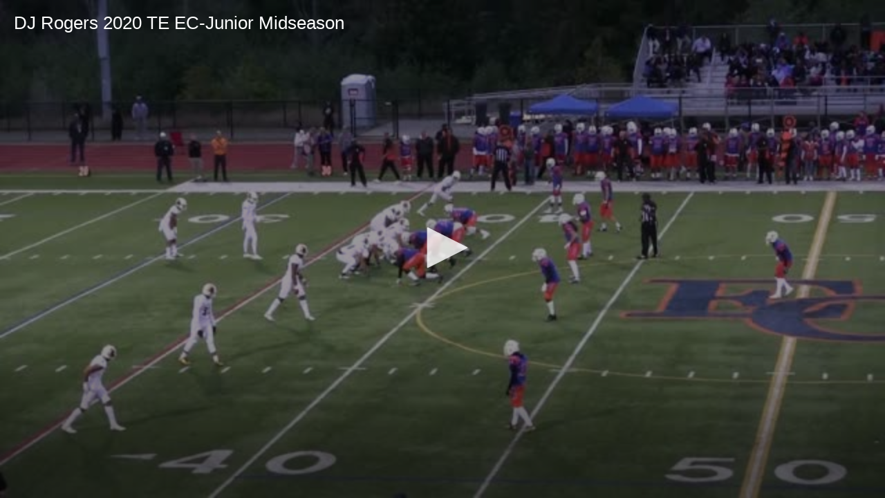

--- FILE ---
content_type: text/javascript
request_url: https://www.hudl.com/Js/highlights/utility/vast-tag.js
body_size: 2489
content:
define(function (require) {

    var $ = require('jquery');

    /*
    VastTag:        string
    ========================
    Returns a valid VAST tag that can be sent to an ad server (i.e. DFP)

    constructor (baseTag, custParams)
    ========================
    baseTag:        string      The base master video tag with the required URL parameters.
                                It must contain a [referrer_url] and [timestamp] placeholder,
                                which will be replaced with the current page URL and timestamp.

                                VAST tag documentation: https://support.google.com/dfp_premium/answer/1068325?hl=en
                                Example: http://pubads.g.doubleclick.net/gampad/ads?sz=640x480&iu=/29795821/PremiumHighlightVideoPlayer&ciu_szs&impl=s&gdfp_req=1&env=vp&output=xml_vast2&unviewed_position_start=1&url=[referrer_url]&correlator=[timestamp]

    * custParams:   object      (optional) An object mapping keys of custom parameters to their
                                values.  If set, it will be added to the VAST tag with the cust_params
                                parameter for use by the ad server

                                Documentation: https://support.google.com/dfp_premium/answer/1080597
                                Example: { isHudlUser : true, graduationYear : 2012 }
    */
    var VastTag = function (baseTag, custParams) {

        var descriptionUrl = encodeURIComponent(document.URL);
        var referrerUrl = window.location.protocol + '//' + window.location.host;
        var timestamp = encodeURIComponent(new Date().getTime());

        var tag = baseTag.replace('[timestamp]', timestamp).replace('[referrer_url]', referrerUrl).replace('[description_url]', descriptionUrl);

        if (custParams?.nonPersonalizedAds) {
            tag = tag + '&npa=1';
        }

        if (custParams) {
          const paramsObj = { ...custParams };
          let paramsArr = [];

          Object.keys(paramsObj).forEach(key => {
            if (key === 'nonPersonalizedAds') {
                return;
            }

            if (key === 'adContext') {
              if (paramsObj[key]) {
                paramsArr.push(paramsObj[key]);
              }
            } else {
              // Only include key=value if value is not null or undefined
              if (paramsObj[key] !== null && paramsObj[key] !== undefined) {
                paramsArr.push(`${key}=${paramsObj[key]}`);
              }
            }
          });

          const params = paramsArr.join('&');
          const encoded = encodeURIComponent(params);
          tag = tag + '&cust_params=' + encoded;
        }

        return tag;
    };

    return VastTag;
});
